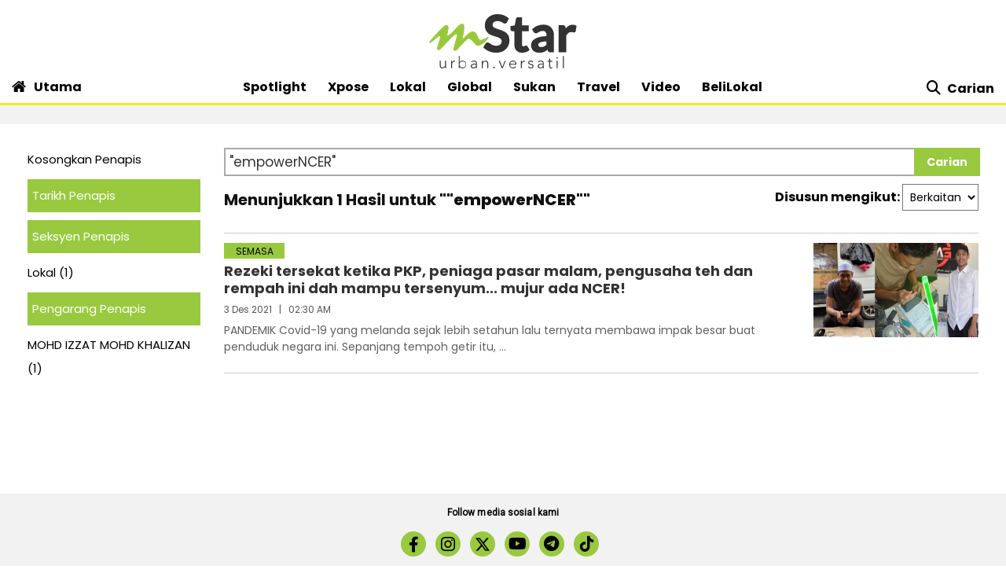

--- FILE ---
content_type: text/html; charset=UTF-8
request_url: https://www.mstar.com.my/carian?query=%22empowerNCER%22
body_size: 14876
content:
<!--base.blade.php-->
<!DOCTYPE html>
<html xmlns="http://www.w3.org/1999/xhtml" lang="en">
    <head id="Head">
        <!-- Metatags -->
        <!-- index.blade.php -->
<script type="application/ld+json">{
"@context": "http://schema.org",
"@type": "WebPage",
"headline": "Carian | mStar",
"articleSection": "Carian",
"creator": "MSTAR",
"thumbnailUrl": "https://clips.mstar.com.my/themes/img/mStar_logo_ogimage.png",
"dateCreated": "2026-01-25T23:27:44Z ",
"url": "https://www.mstar.com.my/carian?query=%22empowerNCER%22",
"keywords":["\/carian"]
}</script>
<meta name="SAS" content='{"area": "mstar.Carian", "pagetype": "IndexPage"}' />
<meta name="cXenseParse:pageclass" content="frontpage"/>
<meta property="og:title" content="Carian | mStar" name="title" />
<meta name="twitter:title" content="Carian | mStar" />
<meta property="twitter:image" name="image" content="https://clips.mstar.com.my/themes/img/mStar_logo_ogimage.png" />
<link rel="canonical" href="https://www.mstar.com.my/carian?query=%22empowerNCER%22" />
<meta property="og:url" name="url" content="https://www.mstar.com.my/carian?query=%22empowerNCER%22" />
<meta property="og:type" content="article" />
<meta property="og:image" name="image" content="https://clips.mstar.com.my/themes/img/mStar_logo_ogimage.png" />
<meta name="parsely-metadata" content="{&quot;guid&quot;: &quot;363&quot;" />
<meta name="page_type" content="Search"/>
<meta name="page_search_query" content="query=%22empowerNCER%22"/>
        <!-- End Metatags -->

<!-- Common -->
<title>Carian | mStar</title>
<meta name="csrf-token" content="">
<!-- End Common -->

<!-- CMS Header scripts -->
<!-- Start NP7 mStar Header Script -->
<meta http-equiv="Content-Type" content="text/html; charset=ISO-8859-1" />
<meta name="viewport" content="width=device-width">
<meta name="twitter:card" content="summary_large_image" />
<meta name="twitter:site" content="@mstaronline">
<meta property="fb:app_id" content="214750085387171" />
<meta property="fb:pages" content="640313212654127" />
<meta name="theme-color" content="#98C93C"/>
<meta name="apple-mobile-web-app-title" content="mStar">
<meta name="apple-mobile-web-app-capable" content="yes">
<meta name="apple-mobile-web-app-status-bar-style" content="black">
<link rel="manifest" href="/manifest.min.json" />
<link rel="icon" type="image/png" href="https://clips.mstar.com.my/themes/img/favicon32x32.png">
<link rel="shortcut icon" href="https://clips.mstar.com.my/themes/img/favicon32x32.png" type="image/x-icon" />
<link rel="apple-touch-icon" href="https://clips.mstar.com.my/themes/img/PWA/iOS/touch-icon-iphone.png">
<link rel="apple-touch-icon" sizes="152x152" href="https://clips.mstar.com.my/themes/img/PWA/iOS/touch-icon-ipad.png">
<link rel="apple-touch-icon" sizes="167x167" href="https://clips.mstar.com.my/themes/img/PWA/iOS/touch-icon-iphone-retina.png">
<link rel="apple-touch-icon" sizes="180x180" href="https://clips.mstar.com.my/themes/img/PWA/iOS/touch-icon-ipad-retina.png">
<link rel="apple-touch-startup-image" media="(device-width: 375px) and (device-height: 812px) and (-webkit-device-pixel-ratio: 3)" href="https://clips.mstar.com.my/themes/img/PWA/iOS/portrait/1125x2436.png">
<link rel="apple-touch-startup-image" media="(device-width: 375px) and (device-height: 667px) and (-webkit-device-pixel-ratio: 2)" href="https://clips.mstar.com.my/themes/img/PWA/iOS/portrait/750x1334.png">
<link rel="apple-touch-startup-image" media="(device-width: 414px) and (device-height: 736px) and (-webkit-device-pixel-ratio: 3)" href="https://clips.mstar.com.my/themes/img/PWA/iOS/portrait/1242x2208.png">
<link rel="apple-touch-startup-image" media="(device-width: 320px) and (device-height: 568px) and (-webkit-device-pixel-ratio: 2)" href="https://clips.mstar.com.my/themes/img/PWA/iOS/portrait/640x1136.png">
<link rel="apple-touch-startup-image" media="(device-width: 768px) and (device-height: 1024px) and (-webkit-device-pixel-ratio: 2)" href="https://clips.mstar.com.my/themes/img/PWA/iOS/portrait/1536x2048.png">
<link rel="apple-touch-startup-image" media="(device-width: 834px) and (device-height: 1112px) and (-webkit-device-pixel-ratio: 2)" href="https://clips.mstar.com.my/themes/img/PWA/iOS/portrait/1668x2224.png">
<link rel="apple-touch-startup-image" media="(device-width: 1024px) and (device-height: 1366px) and (-webkit-device-pixel-ratio: 2)" href="https://clips.mstar.com.my/themes/img/PWA/iOS/portrait/2048x2732.png">
<link rel="apple-touch-startup-image" media="(device-width: 375px) and (device-height: 812px) and (-webkit-device-pixel-ratio: 3) and (orientation: landscape)" href="https://clips.mstar.com.my/themes/img/PWA/iOS/landscape/2436x1125.png">
<link rel="apple-touch-startup-image" media="(device-width: 375px) and (device-height: 667px) and (-webkit-device-pixel-ratio: 2) and (orientation: landscape)" href="https://clips.mstar.com.my/themes/img/PWA/iOS/landscape/1334x750.png">
<link rel="apple-touch-startup-image" media="(device-width: 414px) and (device-height: 736px) and (-webkit-device-pixel-ratio: 3) and (orientation: landscape)" href="https://clips.mstar.com.my/themes/img/PWA/iOS/landscape/2208x1242.png">
<link rel="apple-touch-startup-image" media="(device-width: 320px) and (device-height: 568px) and (-webkit-device-pixel-ratio: 2) and (orientation: landscape)" href="https://clips.mstar.com.my/themes/img/PWA/iOS/landscape/1136x640.png">
<link rel="apple-touch-startup-image" media="(device-width: 768px) and (device-height: 1024px) and (-webkit-device-pixel-ratio: 2) and (orientation: landscape)" href="https://clips.mstar.com.my/themes/img/PWA/iOS/landscape/2048x1536.png">
<link rel="apple-touch-startup-image" media="(device-width: 834px) and (device-height: 1112px) and (-webkit-device-pixel-ratio: 2) and (orientation: landscape)" href="https://clips.mstar.com.my/themes/img/PWA/iOS/landscape/2224x1668.png">
<link rel="apple-touch-startup-image" media="(device-width: 1024px) and (device-height: 1366px) and (-webkit-device-pixel-ratio: 2) and (orientation: landscape)" href="https://clips.mstar.com.my/themes/img/PWA/iOS/landscape/2732x2048.png">
<link rel="stylesheet" href="https://fonts.googleapis.com/css?family=Poppins:400,400i,600,600i,700,700i,800,800i|Roboto:400,400i" >
<!--<link rel="preload" href="https://fonts.googleapis.com/css?family=Poppins:400,400i,600,600i,700,700i,800,800i|Roboto:400,400i&display=swap" as="style" onload="this.onload=null;this.rel='stylesheet'">-->
<noscript><link rel="stylesheet" href="https://fonts.googleapis.com/css?family=Poppins:400,400i,600,600i,700,700i,800,800i|Roboto:400,400i&display=swap"></noscript>
<link rel="stylesheet" type="text/css" href="https://clips.mstar.com.my/themes/css/bootstrap.min.css" />
<!--<link rel="preload" href="https://clips.mstar.com.my/themes/css/bootstrap.min.css" as="style" onload="this.onload=null;this.rel='stylesheet'">
<noscript><link rel="stylesheet" href="https://clips.mstar.com.my/themes/css/bootstrap.min.css"></noscript>-->
<!--<link rel="stylesheet" type="text/css" href="https://clips.mstar.com.my/themes/css/story.min.css" />-->
<link rel="stylesheet" type="text/css" href="https://clips.mstar.com.my/themes/css/mstar2022.min.css" />
<!--<link rel="stylesheet" type="text/css" href="https://clips.mstar.com.my/themes/css/jquery.resizeandcrop.css" />-->
<link rel="stylesheet" type="text/css" href="https://clips.mstar.com.my/themes/css/queries.min.css" media="only screen and (max-width: 991px)" />
<link rel="stylesheet" type="text/css" href="https://clips.mstar.com.my/themes/css/sas.min.css" />
<link rel="stylesheet" type="text/css" href="https://clips.mstar.com.my/themes/css/mStar20thAnniversary.min.css" />
<link rel="stylesheet" type="text/css" href="https://fonts.googleapis.com/css?family=Lato:400,400i&display=swap" />
<script type="text/javascript" src="https://code.jquery.com/jquery-3.7.0.min.js"></script>
<!--<script src="https://clips.mstar.com.my/themes/js/jquery.resizeandcrop.js"></script>-->
<!--<script src="https://clips.mstar.com.my/themes/js/sanitizePageTitlemStar.min.js"></script>-->
<script defer type="text/javascript" src="https://clips.mstar.com.my/themes/js/slick.min.js"></script>
<!--START: OpenWrap async load type to load pwt.js before gpt.js, re-implemented on 19th Jan 2026-->
<script type="text/javascript">
var PWT={}; //Initialize Namespace
var googletag = googletag || {};
googletag.cmd = googletag.cmd || [];
var gptRan = false;
PWT.jsLoaded = function(){ //PubMatic pwt.js on load callback is used to load GPT
    loadGPT();
};
var loadGPT = function() {
    // Check the gptRan flag
    if (!gptRan) {
      gptRan = true;
      var gads = document.createElement('script');
      var useSSL = 'https:' == document.location.protocol;
      gads.src = (useSSL ? 'https:' : 'http:') + '//www.googletagservices.com/tag/js/gpt.js';
      var node = document.getElementsByTagName('script')[0];
      node.parentNode.insertBefore(gads, node);
    }
};
// Failsafe to call gpt. 500 ms timeout can be updated as per publisher preference.
setTimeout(loadGPT, 500);
(function() {
    var purl = window.location.href;
    var url = '//ads.pubmatic.com/AdServer/js/pwt/161329/10886';
    var profileVersionId = '';
    if(purl.indexOf('pwtv=')>0){
        var regexp = /pwtv=(.*?)(&|$)/g;
        var matches = regexp.exec(purl);
        if(matches.length >= 2 && matches[1].length > 0){
            profileVersionId = '/'+matches[1];
        }
    }
    var wtads = document.createElement('script');
    wtads.async = true;
    wtads.type = 'text/javascript';
    wtads.src = url+profileVersionId+'/pwt.js';
    var node = document.getElementsByTagName('script')[0];
    node.parentNode.insertBefore(wtads, node);
})();
</script>
<div class="sassize"></div>
<script>var viewid=Math.round(1e11*Math.random());function sasiajserver(e,t){try{var a=JSON.parse(jQuery("meta[name=SAS]").attr("content")),r=Math.round(1e11*Math.random());return"https://content.thestar.com.my/smg/jserver/viewid="+viewid+"/random="+r+"/network=SMG/site=mstar/area="+a.area+"/pagetype="+a.pagetype+"/platform="+sascalcsize()+"/size="+e+"/position="+t;}catch(e){console.log(e);}}function sascalcsize(){try{return window.getComputedStyle(document.querySelector(".sassize")).getPropertyValue("--breakpoint");}catch(e){console.log(e);}}</script>
<!--Re-Commented out on 19th Jan 2026 to use OpenWrap way of async load pwt.js first then gpt.js
<script async='async' src='https://www.googletagservices.com/tag/js/gpt.js'></script>
<script>var googletag = googletag || {}; googletag.cmd = googletag.cmd || [];</script>
-->
<script>
(function (v, o, d, u, s, a, m) { v['VodusObject'] = s; v[s] = v[s] || function () { (v[s].q = v[s].q || []).push(arguments) }, v[s].l = 1 * new Date();
v['vodus']['partner_code'] = '';
v['vodus']['interval'] = '360';
v['vodus']['delay'] = '0';
v['vodus']['ctc-timer'] = '1';
v['vodus']['ctc-interval'] = '60';
v['vodus']['cc-scroll-trigger']="0"
v['vodus']['language'] = 'ms';
v['vodus']['modalClosable'] = true;
v['vodus']['minSessionCount'] = '0';
v['vodus']['ccType'] = '2';
v['vodus']['cc-scroll-trigger']='0';
v['vodus']['catfish-position']='bottom-left';
v['vodus']['banner-mode']='1';
v['vodus']['interval-banner-mode']='0';
v['vodus']['dailyAllowance'] = '1';
v['vodus']['noDemo'] = '1';
v['vodus']['demographic-cc-type'] = '2';
v['vodus']['demographic-ctc-timer'] = '0';
v['vodus']['demographic-interval'] = '720';
v['vodus']['dmp-url'] = ""; 
v['vodus']['dmp-type'] = "";
v['vodus']['dmp-code'] = "";
v['vodus']['dmp-target'] = "";
a = o.createElement(d), m = o.getElementsByTagName(d)[0]; a.defer = 1; a.src = u; m.parentNode.insertBefore(a, m) })(window, document, 'script', 'https://api.vodus.com/cc/scripts/vodus.js?v=' + 1 * new Date(),'vodus');
vodus('init', 'yourFunctionToCall');
</script>
<script>
function yourFunctionToCall(){
//vodus.setPartnerData('Set Lotame ID here');
//vodus.setPixelData('Set your pixel data here');
vodus.getQuestion(
function (error, result) {
if (error) {return;}
});}
function showResult(message){alert(message);}
</script>
<!-- Start of Survicate (www.survicate.com) code
<script>
  (function (w) {
    var s = document.createElement('script');
    s.src = '//survey.survicate.com/workspaces/40636b6a623c41a574580c19efa630b6/web_surveys.js';
    s.async = true;
    var e = document.getElementsByTagName('script')[0];
    e.parentNode.insertBefore(s, e);
  })(window);
</script> -->
<!-- End of Survicate code -->
<!--MASTHEAD DECO -->
<style>@media (max-width:991px){.decoBG{background:none!important}.decoBG-dark{background:none!important}}
.suria-float{display:none !important;}
</style>
<!--AnyMind header bidding 17 Jul 2024-->
<!-- Comment out AnyMind script to revert back using Openwrap Pubmatic 19th Jan 2026 -->
<!--<script type="application/javascript" src="//anymind360.com/js/9565/ats.js"></script>-->
<script>
$(document).ready(function(){
var currentDateTime = new Date();
var startDeco = new Date("December 18, 2025 00:00:00");
var endDeco = new Date("December 31, 2025 23:59:59");
if (currentDateTime.getTime() > startDeco.getTime() && currentDateTime.getTime() < endDeco.getTime()) {
if (jQuery('.decoBG').length != 0){jQuery('.decoBG').css({ 'background-image':'url("https://clips.mstar.com.my/themes/img/Masthead/2025/mstar_christmas.png")', 'background-repeat':'no-repeat', 'background-position':'center 0px'} );}
if (jQuery('.decoBG-dark').length != 0){jQuery('.decoBG-dark').css({'background-image':'url("https://clips.mstar.com.my/themes/img/Masthead/2025/mstar_christmas.png")', 'background-repeat':'no-repeat', 'background-position':'center 0px'});}
}});
</script>
<!-- Google Tag Manager -->
<script>(function(w,d,s,l,i){w[l]=w[l]||[];w[l].push({"gtm.start":
new Date().getTime(),event:"gtm.js"});var f=d.getElementsByTagName(s)[0],
j=d.createElement(s),dl=l!="dataLayer"?"&l="+l:"";j.async=true;j.src=
"https://www.googletagmanager.com/gtm.js?id="+i+dl;f.parentNode.insertBefore(j,f);
})(window,document,"script","dataLayer","GTM-NZWK8M");</script>
<!-- End Google Tag Manager -->

<!-- CDP Web Insight script -->
<script type = "text/javascript">
   var _portalId = "564891087";
   var _propId = "565037172";
   var _ATM_TRACKING_ASSOCIATE_UTM = 0;
   var _CDP_GA_ACCOUNT_TRACKING_ID = "UA-828580-1"; // Your GA4 Account ID
   var _cdp365Analytics = {
      default_event: 0,
      first_party_domain: ".mstar.com.my",
      dims: {
         users: {
            origin_source: "mStar"
         }
      }
   };

(function() {
    var w = window;
    if (w.web_event) return;
    var a = window.web_event = function() {
        a.queue.push(arguments);
    }
    a.propId = _propId;
    a.track = a;
    a.queue = [];
    var e = document.createElement("script");
    e.type = "text/javascript", e.async = !0, e.src = "//st-a.cdp.asia/insight.js";
    var t = document.getElementsByTagName("script")[0];
    t.parentNode.insertBefore(e, t)
})(); </script>
<!-- End of CDP Web Insight script -->

<!-- Chartbeat script -->
<script>
  var chbtauthors = jQuery('meta[name=chartbeat_author]').attr("content");
  var chbtcontentcategory = jQuery('meta[name=content_category]').attr("content");
  var chbtpagecategory = jQuery('meta[name=page_category]').attr("content");
  var chbtpagetype = jQuery('meta[name=page_type]').attr("content");
  var chbaltcats;
  var chbtsections = '';
  if (typeof chbtpagetype !== "undefined") {
    if (chbtpagetype === "Article" || chbtpagetype === "Category" || chbtpagetype === "Subcategory") {
      if (typeof chbtauthors === "undefined") {
          chbtauthors = '';
      }

      if (chbtpagetype === "Category" || chbtpagetype === "Subcategory") {
        if (typeof chbtpagecategory !== "undefined") {
          if (chbtpagecategory === 'NA') {
            //chbtpagecategory = '';
            chbtsections = '';
          }
          chbtpagecategory = chbtpagecategory.replace(/Bintang-global/gi, "Bintang Global");
          chbtpagecategory = chbtpagecategory.replace(/Addin/gi, "Ad-din");
          chbtpagecategory = chbtpagecategory.replace(/Isuke/gi, "I-suke");
          chbtpagecategory = chbtpagecategory.replace(/Personaliti-sukan/gi, "Personaliti Sukan");
          chbtpagecategory = chbtpagecategory.replace(/Esport/gi, "eSport");
          chbtpagecategory = chbtpagecategory.replace(/Game-over/gi, "Game Over");
          chbtpagecategory = chbtpagecategory.replace(/Kenot-brain/gi, "Kenot Brain");
          chbtpagecategory = chbtpagecategory.replace(/Perut-lapar/gi, "Perut Lapar");
          chbtpagecategory = chbtpagecategory.replace(/What-the/gi, "What The!");
          chbtpagecategory = chbtpagecategory.replace("/", ",");
          chbtsections = chbtpagecategory;
        } else {
          //chbtpagecategory = '';
          chbtsections = '';
        }
      } else if (chbtpagetype === "Article") {
        if (typeof chbtcontentcategory !== "undefined") {
            chbtcontentcategory = chbtcontentcategory.replace(/Bintang-global/gi, "Bintang Global");
            chbtcontentcategory = chbtcontentcategory.replace(/Addin/gi, "Ad-din");
            chbtcontentcategory = chbtcontentcategory.replace(/Isuke/gi, "I-suke");
            chbtcontentcategory = chbtcontentcategory.replace(/Esport/gi, "eSport");
            chbtcontentcategory = chbtcontentcategory.replace(/Personaliti-sukan/gi, "Personaliti Sukan");
            chbtcontentcategory = chbtcontentcategory.replace(/Game-over/gi, "Game Over");
            chbtcontentcategory = chbtcontentcategory.replace(/Kenot-brain/gi, "Kenot Brain");
            chbtcontentcategory = chbtcontentcategory.replace(/Perut-lapar/gi, "Perut Lapar");
            chbtcontentcategory = chbtcontentcategory.replace(/What-the/gi, "What The!");
            chbtcontentcategory = chbtcontentcategory.replace("/", ",");
            chbtsections = chbtcontentcategory;
        } else {
            //chbtcontentcategory = '';
            chbtsections = '';
        }
      } else {
        chbtauthors = '';
        chbtsections = '';
      }
    } else {
      chbtauthors = '';
      chbtsections = '';
    }
  } else {
      chbtauthors = '';
      chbtsections = '';
  }

  (function() {
    /** CONFIGURATION START **/
    var _sf_async_config = window._sf_async_config = (window._sf_async_config || {});
    _sf_async_config.uid = 66903;
    _sf_async_config.domain = 'mstar.com.my';
    _sf_async_config.useCanonical = true;
    _sf_async_config.useCanonicalDomain = true;
    _sf_async_config.flickerControl = false;
    _sf_async_config.sections = chbtsections;
    _sf_async_config.authors = chbtauthors;
    _sf_async_config.articleBlockSelector = 'div.ep-wrap,div.wrap-PE,div.fs-wrap,li.no-gutters,div.jelajah-block,div.lagi-artikel';
    /** CONFIGURATION END **/
    function loadChartbeat() {
        var e = document.createElement('script');
        var n = document.getElementsByTagName('script')[0];
        e.type = 'text/javascript';
        e.async = true;
        e.src = '//static.chartbeat.com/js/chartbeat.js';
        n.parentNode.insertBefore(e, n);
    }
    loadChartbeat();
  })();
</script>
<script async src="//static.chartbeat.com/js/chartbeat_mab.js"></script>
<!-- End of Chartbeat script -->
<!-- End Header Script -->
<!-- End CMS Header scripts -->
<!-- Page Header scripts -->
<script src='https://clips.mstar.com.my/themes/js/gpt/carian.js'></script>
<link rel="stylesheet" type="text/css" href="https://clips.mstar.com.my/themes/css/gsc.min.css" />
<style>
@media (max-width: 780px) {.filterbar {display: block !important; float: none !important; margin-left: 0px !important;}}
</style>
<!-- End Page Header scripts -->

<script>
    window.Laravel = {"csrfToken":null}</script> 



<style type="text/css" data-fbcssmodules="css:fb.css.basecss:fb.css.dialog css:fb.css.iframewidget css:fb.css.customer_chat_plugin_iframe">
.fb_hidden{position:absolute;top:-10000px;z-index:10001}.fb_reposition{overflow:hidden;position:relative}.fb_invisible{display:none}.fb_reset{background:none;border:0;border-spacing:0;color:#000;cursor:auto;direction:ltr;font-family:"lucida grande", tahoma, verdana, arial, sans-serif;font-size:11px;font-style:normal;font-variant:normal;font-weight:normal;letter-spacing:normal;line-height:1;margin:0;overflow:visible;padding:0;text-align:left;text-decoration:none;text-indent:0;text-shadow:none;text-transform:none;visibility:visible;white-space:normal;word-spacing:normal}.fb_reset>div{overflow:hidden}@keyframes  fb_transform{from{opacity:0;transform:scale(.95)}to{opacity:1;transform:scale(1)}}.fb_animate{animation:fb_transform .3s forwards}
.fb_dialog{background:rgba(82, 82, 82, .7);position:absolute;top:-10000px;z-index:10001}.fb_dialog_advanced{border-radius:8px;padding:10px}.fb_dialog_content{background:#fff;color:#373737}.fb_dialog_close_icon{background:url(https://static.xx.fbcdn.net/rsrc.php/v3/yq/r/IE9JII6Z1Ys.png) no-repeat scroll 0 0 transparent;cursor:pointer;display:block;height:15px;position:absolute;right:18px;top:17px;width:15px}.fb_dialog_mobile .fb_dialog_close_icon{left:5px;right:auto;top:5px}.fb_dialog_padding{background-color:transparent;position:absolute;width:1px;z-index:-1}.fb_dialog_close_icon:hover{background:url(https://static.xx.fbcdn.net/rsrc.php/v3/yq/r/IE9JII6Z1Ys.png) no-repeat scroll 0 -15px transparent}.fb_dialog_close_icon:active{background:url(https://static.xx.fbcdn.net/rsrc.php/v3/yq/r/IE9JII6Z1Ys.png) no-repeat scroll 0 -30px transparent}.fb_dialog_iframe{line-height:0}.fb_dialog_content .dialog_title{background:#6d84b4;border:1px solid #365899;color:#fff;font-size:14px;font-weight:bold;margin:0}.fb_dialog_content .dialog_title>span{background:url(https://static.xx.fbcdn.net/rsrc.php/v3/yd/r/Cou7n-nqK52.gif) no-repeat 5px 50%;float:left;padding:5px 0 7px 26px}body.fb_hidden{height:100%;left:0;margin:0;overflow:visible;position:absolute;top:-10000px;transform:none;width:100%}.fb_dialog.fb_dialog_mobile.loading{background:url(https://static.xx.fbcdn.net/rsrc.php/v3/ya/r/3rhSv5V8j3o.gif) white no-repeat 50% 50%;min-height:100%;min-width:100%;overflow:hidden;position:absolute;top:0;z-index:10001}.fb_dialog.fb_dialog_mobile.loading.centered{background:none;height:auto;min-height:initial;min-width:initial;width:auto}.fb_dialog.fb_dialog_mobile.loading.centered #fb_dialog_loader_spinner{width:100%}.fb_dialog.fb_dialog_mobile.loading.centered .fb_dialog_content{background:none}.loading.centered #fb_dialog_loader_close{clear:both;color:#fff;display:block;font-size:18px;padding-top:20px}#fb-root #fb_dialog_ipad_overlay{background:rgba(0, 0, 0, .4);bottom:0;left:0;min-height:100%;position:absolute;right:0;top:0;width:100%;z-index:10000}#fb-root #fb_dialog_ipad_overlay.hidden{display:none}.fb_dialog.fb_dialog_mobile.loading iframe{visibility:hidden}.fb_dialog_mobile .fb_dialog_iframe{position:sticky;top:0}.fb_dialog_content .dialog_header{background:linear-gradient(from(#738aba), to(#2c4987));border-bottom:1px solid;border-color:#043b87;box-shadow:white 0 1px 1px -1px inset;color:#fff;font:bold 14px Helvetica, sans-serif;text-overflow:ellipsis;text-shadow:rgba(0, 30, 84, .296875) 0 -1px 0;vertical-align:middle;white-space:nowrap}.fb_dialog_content .dialog_header table{height:43px;width:100%}.fb_dialog_content .dialog_header td.header_left{font-size:12px;padding-left:5px;vertical-align:middle;width:60px}.fb_dialog_content .dialog_header td.header_right{font-size:12px;padding-right:5px;vertical-align:middle;width:60px}.fb_dialog_content .touchable_button{background:linear-gradient(from(#4267B2), to(#2a4887));background-clip:padding-box;border:1px solid #29487d;border-radius:3px;display:inline-block;line-height:18px;margin-top:3px;max-width:85px;padding:4px 12px;position:relative}.fb_dialog_content .dialog_header .touchable_button input{background:none;border:none;color:#fff;font:bold 12px Helvetica, sans-serif;margin:2px -12px;padding:2px 6px 3px 6px;text-shadow:rgba(0, 30, 84, .296875) 0 -1px 0}.fb_dialog_content .dialog_header .header_center{color:#fff;font-size:16px;font-weight:bold;line-height:18px;text-align:center;vertical-align:middle}.fb_dialog_content .dialog_content{background:url(https://static.xx.fbcdn.net/rsrc.php/v3/y9/r/jKEcVPZFk-2.gif) no-repeat 50% 50%;border:1px solid #4a4a4a;border-bottom:0;border-top:0;height:150px}.fb_dialog_content .dialog_footer{background:#f5f6f7;border:1px solid #4a4a4a;border-top-color:#ccc;height:40px}#fb_dialog_loader_close{float:left}.fb_dialog.fb_dialog_mobile .fb_dialog_close_button{text-shadow:rgba(0, 30, 84, .296875) 0 -1px 0}.fb_dialog.fb_dialog_mobile .fb_dialog_close_icon{visibility:hidden}#fb_dialog_loader_spinner{animation:rotateSpinner 1.2s linear infinite;background-color:transparent;background-image:url(https://static.xx.fbcdn.net/rsrc.php/v3/yD/r/t-wz8gw1xG1.png);background-position:50% 50%;background-repeat:no-repeat;height:24px;width:24px}@keyframes  rotateSpinner{0%{transform:rotate(0deg)}100%{transform:rotate(360deg)}}
.fb_iframe_widget{display:inline-block;position:relative}.fb_iframe_widget span{display:inline-block;position:relative;text-align:justify}.fb_iframe_widget iframe{position:absolute}.fb_iframe_widget_fluid_desktop,.fb_iframe_widget_fluid_desktop span,.fb_iframe_widget_fluid_desktop iframe{max-width:100%}.fb_iframe_widget_fluid_desktop iframe{min-width:220px;position:relative}.fb_iframe_widget_lift{z-index:1}.fb_iframe_widget_fluid{display:inline}.fb_iframe_widget_fluid span{width:100%}
.fb_mpn_mobile_landing_page_slide_in{animation-duration:200ms;animation-name:fb_mpn_landing_page_slide_in;transition-timing-function:ease-in}.fb_mpn_mobile_landing_page_slide_out{animation-duration:200ms;animation-name:fb_mpn_landing_page_slide_out;transition-timing-function:ease-in}.fb_mpn_mobile_bounce_in{animation-duration:300ms;animation-name:fb_mpn_bounce_in;transition-timing-function:ease-in}.fb_mpn_mobile_bounce_out{animation-duration:300ms;animation-name:fb_mpn_bounce_out;transition-timing-function:ease-in}.fb_customer_chat_bounce_in_v2{animation-duration:300ms;animation-name:fb_bounce_in_v2;transition-timing-function:ease-in}.fb_customer_chat_bounce_in_from_left{animation-duration:300ms;animation-name:fb_bounce_in_from_left;transition-timing-function:ease-in}.fb_customer_chat_bounce_out_v2{animation-duration:300ms;animation-name:fb_bounce_out_v2;transition-timing-function:ease-in}.fb_customer_chat_bounce_out_from_left{animation-duration:300ms;animation-name:fb_bounce_out_from_left;transition-timing-function:ease-in}.fb_customer_chat_bounce_in_v2_mobile_chat_started{animation-duration:300ms;animation-name:fb_bounce_in_v2_mobile_chat_started;transition-timing-function:ease-in}.fb_customer_chat_bounce_out_v2_mobile_chat_started{animation-duration:300ms;animation-name:fb_bounce_out_v2_mobile_chat_started;transition-timing-function:ease-in}.fb_customer_chat_bubble_pop_in{animation-duration:250ms;animation-name:fb_customer_chat_bubble_bounce_in_animation}.fb_customer_chat_bubble_animated_no_badge{box-shadow:0 3px 12px rgba(0, 0, 0, .15);transition:box-shadow 150ms linear}.fb_customer_chat_bubble_animated_no_badge:hover{box-shadow:0 5px 24px rgba(0, 0, 0, .3)}.fb_customer_chat_bubble_animated_with_badge{box-shadow:-5px 4px 14px rgba(0, 0, 0, .15);transition:box-shadow 150ms linear}.fb_customer_chat_bubble_animated_with_badge:hover{box-shadow:-5px 8px 24px rgba(0, 0, 0, .2)}.fb_invisible_flow{display:inherit;height:0;overflow-x:hidden;width:0}.fb_mobile_overlay_active{background-color:#fff;height:100%;overflow:hidden;position:fixed;visibility:hidden;width:100%}.fb_new_ui_mobile_overlay_active{overflow:hidden}@keyframes  fb_mpn_landing_page_slide_in{0%{border-radius:50%;margin:0 24px;width:60px}40%{border-radius:18px}100%{margin:0 12px;width:100% - 24px}}@keyframes  fb_mpn_landing_page_slide_out{0%{margin:0 12px;transform:scale(1);width:100% - 24px}60%{border-radius:18px}100%{border-radius:50%;margin:0 24px;transform:scale(1.2);width:60px}}@keyframes  fb_mpn_bounce_in{0%{opacity:.5;top:100%}100%{opacity:1;top:0}}@keyframes  fb_mpn_bounce_out{0%{opacity:1;top:0}100%{opacity:.5;top:100%}}@keyframes  fb_bounce_in_v2{0%{opacity:0;transform:scale(0, 0);transform-origin:bottom right}50%{transform:scale(1.03, 1.03);transform-origin:bottom right}100%{opacity:1;transform:scale(1, 1);transform-origin:bottom right}}@keyframes  fb_bounce_in_from_left{0%{opacity:0;transform:scale(0, 0);transform-origin:bottom left}50%{transform:scale(1.03, 1.03);transform-origin:bottom left}100%{opacity:1;transform:scale(1, 1);transform-origin:bottom left}}@keyframes  fb_bounce_in_v2_mobile_chat_started{0%{opacity:0;top:20px}100%{opacity:1;top:0}}@keyframes  fb_bounce_out_v2{0%{opacity:1;transform:scale(1, 1);transform-origin:bottom right}100%{opacity:0;transform:scale(0, 0);transform-origin:bottom right}}@keyframes  fb_bounce_out_from_left{0%{opacity:1;transform:scale(1, 1);transform-origin:bottom left}100%{opacity:0;transform:scale(0, 0);transform-origin:bottom left}}@keyframes  fb_bounce_out_v2_mobile_chat_started{0%{opacity:1;top:0}100%{opacity:0;top:20px}}@keyframes  fb_customer_chat_bubble_bounce_in_animation{0%{bottom:6pt;opacity:0;transform:scale(0, 0);transform-origin:center}70%{bottom:18pt;opacity:1;transform:scale(1.2, 1.2)}100%{transform:scale(1, 1)}}
</style>
    </head>
    <body>
      <!-- Google Tag Manager (noscript) -->
<noscript><iframe src="https://www.googletagmanager.com/ns.html?id=GTM-NZWK8M"
height="0" width="0" style="display:none;visibility:hidden"></iframe></noscript>
<!-- End Google Tag Manager (noscript) -->

        <div class="suria-float">
          <button class="close-button"><i class="fa fa-times" aria-hidden="true"></i></button>
          <a href="https://dengar.suria.my/" target="_blank" data-list-type="Suria Widget" data-content-type="Outbound Referral" data-content-tite="Dengarkan Suria" data-content-id="https://dengar.suria.my"><img class="img-LA lazyload" src="https://clips.mstar.com.my/themes/img/1.jpg" data-src="https://clips.mstar.com.my/themes/img/SURIA-PLAYER-ICON.png" alt="suria"></a>
        </div>
        <script>
          function SetCookieForAlertBox(CookieName, CookieValue, hours) {
            if (hours) {
                var date = new Date();
                date.setTime(date.getTime() + (hours * 60 * 60 * 1000));
                var expires = "; expires=" + date.toGMTString();
            } else {
                var expires = "";
            }
            var baseDomain ="; domain=.mstar.com.my";
            // document.cookie = CookieName + "=" + CookieValue + expires + ";path=/"; //Uncomment this line for localhost testing only
            document.cookie = CookieName + "=" + CookieValue + expires + baseDomain +";path=/"; //This line is for uat/prod only
        }
        function GetCookieForAlertBox(CookieName) {
          var theCookieName = CookieName + "=";
          var ca = document.cookie.split(';');
          for (var i = 0; i < ca.length; i++) {
              var c = ca[i];
              while (c.charAt(0) == ' ') c = c.substring(1);
              if (c.indexOf(theCookieName) == 0) return c.substring(theCookieName.length, c.length);
          }
          return "";
        }
        var GotCookieDataAlertBox = GetCookieForAlertBox("hideSuriaIcon");
        if (GotCookieDataAlertBox == "YES") {
          $('.suria-float').css('display','none');
        }else{
          $('.suria-float').css('display','block');
        }
        $('.close-button').on('click', function () {
          $('.suria-float').css("display", "none");
           SetCookieForAlertBox('hideSuriaIcon', 'YES', 24);
        });
        </script>
        <a name="top"></a>
        <div id="thestar-global-bar"></div>

        <!-- Content -->
<!-- header-menu -->
<div class="container-fluid header">
    <div class="row justify-content-md-center d-none d-lg-block text-center pt-3 mb-1 decoBG"><a href="/"><svg class="branding" width="190" height="73" role="img" aria-label="mStar - Urban.Versatil"><image xlink:href="https://clips.mstar.com.my/themes/img/mstar-logo.svg" src="https://clips.mstar.com.my/themes/img/logo.png" width="190" height="73" border="0"></image></svg></a></div>
    <nav id="navbar-main" data-spy="affix" data-offset-top="150" class="d-none d-lg-block"><div class="container poppins">
        <div class="row mt-1 mb-2 boldFont">
            <div class="col-2 col-lg-2 col-md-2 align-self-center">
                <a data-list-type="Header" data-content-type="Navigation" data-content-title="Utama" class="home-click" href="/"><i class="iconthis icon-home"></i>Utama</a>
            </div>
            <div class="col-8 col-lg-8 col-md-8 align-self-center text-center main-nav">
                <ul class="navi">
                    <li><a data-list-type="Header" data-content-type="Navigation" data-content-title="Spotlight" href="/spotlight">Spotlight</a></li>
                    <li><a data-list-type="Header" data-content-type="Navigation" data-content-title="Xpose" href="/xpose">Xpose</a></li>
                    <li><a data-list-type="Header" data-content-type="Navigation" data-content-title="Lokal" href="/lokal">Lokal</a></li>
                    <li><a data-list-type="Header" data-content-type="Navigation" data-content-title="Global" href="/global">Global</a></li>
                    <li><a data-list-type="Header" data-content-type="Navigation" data-content-title="Sukan" href="/sukan">Sukan</a></li>
                    <li><a data-list-type="Header" data-content-type="Navigation" data-content-title="Travel" href="/travel">Travel</a></li>
                    <li><a data-list-type="Header" data-content-type="Navigation" data-content-title="Video" href="/video">Video</a></li>
                    <li><a data-list-type="Header" data-content-type="Outbound Referral" data-content-title="BeliLokal" href="https://belilokal.thestar.com.my" target="_blank">BeliLokal</a></li>
                </ul>
            </div>
            <div class="col-2 col-lg-2 col-md-2 mt-1 text-right">
                <label for="queryly_toggle">
                    <a data-list-type="Header" data-content-type="Navigation" data-content-title="Carian"><i class="fa fa-search"></i>Carian</a>
                </label>
            </div>
        </div>
            </div></nav>
    <nav id="navi-res" data-spy="affix" data-offset-top="200" class="d-block d-lg-none"><div class="container">
        <div class="row py-2">
            <div class="hos-content ss-menu-mobile">
                <div class="col-6 col-lg-6 col-md-6 branding left">
                    <a href="/" data-list-type="Header" data-content-type="Navigation" data-content-title="Utama"><svg class="branding" width="120" height="46" role="img" aria-label="mStar - Urban.Versatil"><image xlink:href="https://clips.mstar.com.my/themes/img/mstar-logo-res.svg" src="https://clips.mstar.com.my/themes/img/logo-res.png" width="120" height="46" border="0"></image></svg></a>
                </div>
                <div class="col-6 col-lg-6 col-md-6 current-page right"><p class="fs">Urban. Versatil.</p></div>
            </div>
                        <div class="hos-content ss-more-mobile" style="display:none;">
                <div class="col-12 col-lg-12 col-md-12 left"><a href="/" data-list-type="Header" data-content-type="Navigation" data-content-title="Utama"><img class="m-logo" src="https://clips.mstar.com.my/themes/img/mIcon-small.svg" width="50"></a><p class="fxs poppins story-header lh30">Carian</p></div>
            </div>
                                </div>
    </nav>
</div>
<nav class="bottom-navi tablet-show">
    <ul>
        <li class="nav-bt">
            <a href="/" data-list-type="Header" data-content-type="Navigation" data-content-title="Utama"><i class="fa fa-home for-nav"></i>Utama</a>
        </li>
        <li class="nav-bt">
            <a href="#openModalA" class="modal-link menu toggle-menu" id="navBtMenu"><i class="fa fa-bars for-nav"></i>Menu</a>
            <div id="openModalA" class="modalDialog" style="display: none;">
                <div>
                    <a href="#close" title="Close" class="close toggle-menu">X</a>
                    <ul class="subMenu poppins fxs boldFont">
                        <li><a data-list-type="Header" data-content-type="Navigation" data-content-title="Spotlight" href="/spotlight">Spotlight</a></li>
                        <li><a data-list-type="Header" data-content-type="Navigation" data-content-title="Xpose" href="/xpose">Xpose</a></li>
                        <li><a data-list-type="Header" data-content-type="Navigation" data-content-title="Lokal" href="/lokal">Lokal</a></li>
                        <li><a data-list-type="Header" data-content-type="Navigation" data-content-title="Global" href="/global">Global</a></li>
                        <li><a data-list-type="Header" data-content-type="Navigation" data-content-title="Sukan" href="/sukan">Sukan</a></li>
                        <li><a data-list-type="Header" data-content-type="Navigation" data-content-title="Travel" href="/travel">Travel</a></li>
                        <li><a data-list-type="Header" data-content-type="Outbound Referral" data-content-title="BeliLokal" href="https://belilokal.thestar.com.my" target="_blank">BeliLokal</a></li>
                    </ul>
                </div>
            </div>
        </li>
        <li class="nav-bt">
            <a href="#openModalB" class="modal-link video toggle-video" id="navBtVid"><i class="fa fa-play-circle for-nav"></i>Video</a>
            <div id="openModalB" class="modalDialog" style="display: none;">
                <div>
                    <a href="#close" title="Close" class="close toggle-video">X</a>
                    <ul class="subMenu poppins fxs boldFont">
                        <li><a data-list-type="Header" data-content-type="Navigation" data-content-title="Semua" href="/video">Semua</a></li>
                        <li><a data-list-type="Header" data-content-type="Navigation" data-content-title="Hiburan" href="/video/hiburan">Hiburan</a></li>
                        <li><a data-list-type="Header" data-content-type="Navigation" data-content-title="Berita" href="/video/berita">Berita</a></li>
                        <li><a data-list-type="Header" data-content-type="Navigation" data-content-title="Variasi" href="/video/variasi">Variasi</a></li>
                        <li class="fw400 mt-3s">Program</li>
                        <li><a data-list-type="Header" data-content-type="Navigation" data-content-title="#Akustar" href="/video/akustar">#Akustar</a></li>
                        <li><a data-list-type="Header" data-content-type="Navigation" data-content-title="#Bizibody" href="/video/bizibody">#Bizibody</a></li>
                        <li><a data-list-type="Header" data-content-type="Navigation" data-content-title="Ceritera" href="/video/ceritera">Ceritera</a></li>
                        <li><a data-list-type="Header" data-content-type="Navigation" data-content-title="Game Over" href="/video/game-over">Game Over</a></li>
                        <li><a data-list-type="Header" data-content-type="Navigation" data-content-title="Kenot Brain" href="/video/kenot-brain">Kenot Brain</a></li>
                        <li><a data-list-type="Header" data-content-type="Navigation" data-content-title="KorsetXPipe" href="/video/korsetxpipe">KorsetXPipe</a></li>
                        <li><a data-list-type="Header" data-content-type="Navigation" data-content-title="Perut Lapar" href="/video/perut-lapar">Perut Lapar</a></li>
                        <li><a data-list-type="Header" data-content-type="Navigation" data-content-title="What The!" href="/video/what-the">What The!</a></li>
                    </ul>
                </div>
            </div>
        </li>
        <li class="nav-bt">
            <label for="queryly_toggle">
                <a><i class="fa fa-search for-nav"></i>Carian</a>
            </label>
        </li>
    </ul>
</nav>
<!-- END header-menu -->

<input type="hidden" name="hfldUrl1" id="hfldUrl1" value="HNQ8Auw31qgZZU47ZjHUhCsSQUnfHRR9TKnSzH6EkmuO+wjIU3jRpfeZhX1N4+VKYCLX9rttAW72eK97wbMIpw==" />

<div id="main-wrapper">
    <!-- ****************************** BOOTSTRAP WIDGETS ********************************* -->
	    <div class="container-fluid masthead">
    <div class="row">
                <div class="col-12 col-lg-12 ">
                                    <!-- Widget ID: 3548 -->
<div class="ads justify-content-center my-4 leaderboard-inline">
<script type="text/javascript" language="JavaScript"> 
if(sascalcsize() != "mobile"){
document.write("<div id='div-gpt-ad-Desktop_mStar_Carian_ATF_Megalead'>");
document.write("<scr");
document.write("ipt>");
document.write("googletag.cmd.push(function() { googletag.display('div-gpt-ad-Desktop_mStar_Carian_ATF_Megalead'); });");
document.write("</scr");
document.write("ipt>");
document.write("</div>");
}
</script>
</div>
<section class="leaderboard-res">
<div class="ads justify-content-center my-4">
<script type="text/javascript" language="JavaScript"> 
if(sascalcsize() == "mobile"){
document.write("<div id='div-gpt-ad-Mobile_mStar_Carian_ATF_MobileMegalead'>");
document.write("<scr");
document.write("ipt>");
document.write("googletag.cmd.push(function() { googletag.display('div-gpt-ad-Mobile_mStar_Carian_ATF_MobileMegalead'); });");
document.write("</scr");
document.write("ipt>");
document.write("</div>");
}
</script>
</div>
</section>

                            </div>
            </div>
</div>
<div class="container-fluid "><div class="container">
    <div class="row">
                <div class="col-12 col-lg-12 ">
                                    <!--dynamic-html.blade.php-->
<!-- Widget ID: 3549 -->
<div id="queryly_advanced_container" style="width:100%">        <div id="faceteddata"></div>        <div id="resultdata"></div>    </div><script>var qscript = document.createElement('script');qscript.src = "https://www.queryly.com/js/mstar-advanced-search.js";document.body.appendChild(qscript);</script> 

                            </div>
            </div>
</div>
<div class="container">
    <div class="row">
                <div class="col-12 col-lg-12 ">
                                    <!-- Widget ID: 3555 -->
<div class="ads justify-content-center mb-4 leaderboard-inline">
<script type="text/javascript" language="JavaScript">
if(sascalcsize() != "mobile"){
document.write("<div id='div-gpt-ad-Desktop_mStar_Carian_BTF_Lead'>");
document.write("<scr");
document.write("ipt>");
document.write("googletag.cmd.push(function() { googletag.display('div-gpt-ad-Desktop_mStar_Carian_BTF_Lead'); });");
document.write("</scr");
document.write("ipt>");
document.write("</div>");
}
</script></div>
<section class="leaderboard-res">
<div class="ads justify-content-center mb-4">
<script type="text/javascript" language="JavaScript">
if(sascalcsize() == "mobile"){
document.write("<div id='div-gpt-ad-Mobile_mStar_Carian_BTF_MobileLead'>");
document.write("<scr");
document.write("ipt>");
document.write("googletag.cmd.push(function() { googletag.display('div-gpt-ad-Mobile_mStar_Carian_BTF_MobileLead'); });");
document.write("</scr");
document.write("ipt>");
document.write("</div>");
}
</script>  
</div>
</section>

                            </div>
            </div>
</div>
<div class="container">
    <div class="row">
                <div class="col-12 col-lg-12 ">
                                    <!-- Widget ID: 4225 -->
<div id='div-gpt-ad-Responsive_mStar_ROS_AdRefresh'> <script> googletag.cmd.push(function() { googletag.display('div-gpt-ad-Responsive_mStar_ROS_AdRefresh'); }); </script> </div>

                            </div>
            </div>
</div></div>

	    <!-- ****************************** END BOOTSTRAP WIDGETS ********************************* -->
</div>

<footer class="footer mt-5">
  <div class="container">
    <div class="row">
      <div class="col justify-content-center mt-3 mb-2 text-center footer-desc">
        <p>Follow media sosial kami</p>
        <ul class="social my-3">
          <li class="icon social fb">
            <a data-list-type="Footer" data-content-type="Social Page" data-content-title="Facebook" href="https://www.facebook.com/mstardotcomdotmy/" target="_blank" rel="noopener"><i class="fa-brands fa-facebook-f"></i></a>
          </li>
          <li class="icon social ig">
            <a data-list-type="Footer" data-content-type="Social Page" data-content-title="Instagram" href="https://www.instagram.com/mstaronlineofficial/?hl=en" target="_blank" rel="noopener"><i class="fa-brands fa-instagram"></i></a>
          </li>
          <li class="icon social tw">
            <a data-list-type="Footer" data-content-type="Social Page" data-content-title="Twitter" href="https://twitter.com/mstaronline" target="_blank" rel="noopener"><i class="fa-brands fa-x-twitter"></i></a>
          </li>
          <li class="icon social yt">
            <a data-list-type="Footer" data-content-type="Social Page" data-content-title="Youtube" href="https://www.youtube.com/user/mstardotcomdotmy" target="_blank" rel="noopener"><i class="fa-brands fa-youtube"></i></a>
          </li>
          <li class="icon social tg">
            <a data-list-type="Footer" data-content-type="Social Page" data-content-title="Telegram" href="https://t.me/mstaronlineofficial" target="_blank" rel="noopener"><i class="fa-brands fa-telegram"></i></a>
          </li>
          <li class="icon social tiktok">
            <a data-list-type="Footer" data-content-type="Social Page" data-content-title="TikTok" href="https://www.tiktok.com/@mstarmalaysia" target="_blank" rel="noopener"><i class="fa-brands fa-tiktok"></i></a>
          </li>
        </ul>
        <div class="w-100"></div>
        <ul class="footer-nav">
          <li>
            <a data-list-type="Footer" data-content-type="Navigation" data-content-title="Kenali mStar" href="/mengenai-mstar">Kenali mStar</a>
          </li>
          <li>
            <a data-list-type="Footer" data-content-type="Navigation" data-content-title="Iklan di SMG360" href="https://smg360.com.my/ad-rates/" target="_blank" rel="noopener">Iklan di SMG360</a>
          </li>
          <li>
            <a data-list-type="Footer" data-content-type="Navigation" data-content-title="Hubungi Kami" href="/hubungi-kami">Hubungi Kami</a>
          </li>
          <li>
            <a data-list-type="Footer" data-content-type="Navigation" data-content-title="Terma & Syarat" href="/terma-dan-syarat">Terma &amp; Syarat</a>
          </li>
          <li>
            <a data-list-type="Footer" data-content-type="Navigation" data-content-title="Dasar Privasi" href="/dasar-privasi">Dasar Privasi</a>
          </li>
        </ul>
        <div class="w-100"></div>
        <div class="row justify-content-center urban-brand my-3">
          <div class="col-12 col-md-10 col-lg-8">
            <svg class="branding" width="135" height="50" role="img" aria-label="mStar - Urban.Versatil"><image xlink:href="https://clips.mstar.com.my/themes/img/mstar-logo-small.svg" src="images/mstar-logo-small.png" width="135" height="50" border="0"></image></svg
            <p class="fxs">Lebih hot, viral dan sensasi</p>
          </div>
        </div>
      </div>
      <div class="w-100"></div>
      <div class="copyright mb-3 justify-content-center text-center">
        <p>Hakcipta Terpelihara &copy; <script type="text/javascript">
            var theDate = new Date();
            document.write(theDate.getFullYear());
          </script>. Star Media Group Berhad [197101000523 (10894-D)]</p>
      </div>
    </div>
  </div>
</footer>
<style>
.newsletter_signup_wrapper3{
    text-align: center;
    margin: 0 auto;
}
#newsletter_signup input.email3 {
    float: left;
    padding: 10px 0;
    margin: 0 0 15px 10px;
    text-indent: 8px;
    min-width: 93%;
    width: 180px;
    border-radius: 2px 0 0 2px;
    -webkit-border-radius: 2px 0 0 2px;
    -moz-border-radius: 2px 0 0 2px;
    font: normal 14px/18px 'Poppins',Arial,Helvetiva,Tahoma,sans-serif;
}
</style>
<div id='newsletterPopup' class="popup"><div class="popup-inner" style="padding:10px;">
<div class="newsletter_signup_wrapper3">
    <div id="newsletter_signup" class="subscribe_box"> 
        <div class="clear"><div style="text-align:center"><img class="newsletter_signup_logo img-LA lazyload" src="https://clips.mstar.com.my/themes/img/1.jpg" data-src="https://clips.mstar.com.my/themes/img/newsletter_logo_250w.jpg" alt="mStar" width="250" /></div></div>
        <label><h1>Langgan berita terkini, sensasi & gosip semasa terus ke emel anda. Sertai komuniti mStar hari ini!</h1></label>
        <input name="email" type="email" id="newsletter_email3" class="email3" placeholder="Alamat emel anda" maxlength="50">
        <input name="phone" type="tel" id="newsletter_phonenumber3" pattern="[0-9]{10,}" class="email3" placeholder="Nombor telefon anda (Tidak Diwajibkan)" maxlength="15">
        <div class="clear"><div style="text-align:center"><input type="submit" id="btnSubscribeNewsletter3" value="Daftar" class="button"></div></div>
        <span id="newsletter_msg3"></span>
        <div class="term-col">
            <span class="terms-desc">Dengan menekan butang mendaftar, anda kini bersetuju dengan 
            <span id="tooltip3">peraturan dan terma
                <div class="tip-content">Anda juga bersetuju dengan kesemua <a href="/terma-dan-syarat" target="_blank">syarat dan terma</a> di dalam <a href="/dasar-privasi" target="_blank">Pernyataan Privasi</a> termasuk Terma Penggunaan di laman ini. Sila ambil masa untuk baca dokumen <a href="/dasar-privasi" target="_blank">Pernyataan Privasi</a> sekiranya anda belum melakukannya.</div> 
            </span> kami.
            </span>
        </div>
    </div>
</div>
<a id="popupNewsletterCls" class="popup-close" style="color:#fff !important;">x</a>
</div></div>
<script type="text/javascript">
function GetCookiePopupNewsletter(CookieName) {
  var theCookieName = CookieName + "=";
  var ca = document.cookie.split(';');
  for (var i = 0; i < ca.length; i++) {
    var c = ca[i];
    while (c.charAt(0) == ' ') c = c.substring(1);
    if (c.indexOf(theCookieName) == 0) return c.substring(theCookieName.length, c.length);
  }
  return "";
}

function SetCookiePopupNewsletter(CookieName, CookieValue, ExpiryDays) {
  var d = new Date();
  d.setTime(d.getTime() + (ExpiryDays * 24 * 60 * 60 * 1000));
  var expires = ";expires=" + d.toGMTString();
  document.cookie = CookieName + "=" + CookieValue + expires +"; domain=.mstar.com.my;path=/";
}
var is_Android = /(android)/i.test(navigator.userAgent);
var browser = function() {
    // Return cached result if avalible, else get result then cache it.
    if (browser.prototype._cachedResult)
        return browser.prototype._cachedResult;

    // Opera 8.0+
    var isOpera = (!!window.opr && !!opr.addons) || !!window.opera || navigator.userAgent.indexOf(' OPR/') >= 0;

    // Firefox 1.0+
    var isFirefox = typeof InstallTrigger !== 'undefined';

    // Safari 3.0+ "[object HTMLElementConstructor]" 
    var isSafari = /constructor/i.test(window.HTMLElement) || (function (p) { return p.toString() === "[object SafariRemoteNotification]"; })(!window['safari'] || safari.pushNotification);

    // Internet Explorer 6-11
    var isIE = /*@cc_on!@*/false || !!document.documentMode;

    // Edge 20+
    var isEdge = !isIE && !!window.StyleMedia;

    // Chrome 1+
    var isChrome = !!window.chrome && !!window.chrome.webstore;

    // Blink engine detection
    var isBlink = (isChrome || isOpera) && !!window.CSS;

    return browser.prototype._cachedResult =
        isOpera ? 'Opera' :
        isFirefox ? 'Firefox' :
        isSafari ? 'Safari' :
        isChrome ? 'Chrome' :
        isIE ? 'IE' :
        isEdge ? 'Edge' :
        isBlink ? 'Blink' :
        "Others";
};

// Detects if device is on iOS
const is_Ios = () => {
  const userAgent = window.navigator.userAgent.toLowerCase();
  return /iphone|ipad|ipod/.test( userAgent );
}
// Detects if device is in standalone mode
const isInStandaloneMode = () => ('standalone' in window.navigator) && (window.navigator.standalone);
 
// Index (home) page
if (window.location.pathname == '/'){
  var isHomepage = true;
}
if ((is_Ios() && !isInStandaloneMode()) || (browser() == 'Firefox' && is_Android) || is_Android) { 
  $(document).ready(function(){
    setTimeout(function(){
      if (!$("body").hasClass("tingle-enabled")){

        var gotCookieAppPopup = GetCookiePopupNewsletter('newsletterpopupclick');

        if (gotCookieAppPopup != 'YES' && isHomepage == true){
          $('#newsletterPopup').fadeIn();
        }

        $('#popupNewsletterCls').click(function(){
            SetCookiePopupNewsletter('newsletterpopupclick', 'YES', 7);
            $('#newsletterPopup').fadeOut(); 
        });
      }
    },3000);
  });
}

function validateEmail3(email) {
    var re = /^(([^<>&()[\]\\.,;:\s@\"\']+(\.[^<>()[\]\\.,;:\s@\"]+)*)|(\".+\"))@((\[[0-9]{1,3}\.[0-9]{1,3}\.[0-9]{1,3}\.[0-9]{1,3}\])|(([a-zA-Z\-0-9]+\.)+[a-zA-Z]{2,}))$/;
    return re.test(email);
}

function validatePhonenumber3(phonenumber) {
    var re = /^[0-9]{10,}$/;
    return re.test(phonenumber);
}

$('#tooltip3').mouseenter(function () {
    var pos = $(this).position();
    $(this).find('.tip-content').css('bottom', (pos.top) - 165 + 'px').fadeIn();
    }).mouseleave(function () {
    $(this).find('.tip-content').hide();
});
    
$('#btnSubscribeNewsletter3').click(function(e) {
    e.preventDefault();
    $('#btnSubscribeNewsletter3').prop('disabled', true);
    var iEmail = $('#newsletter_email3').val();
    var iPhonenumber = $('#newsletter_phonenumber3').val();
    if (iPhonenumber != '' && !validatePhonenumber3(iPhonenumber)) {
        $('#newsletter_msg3').fadeIn('fast');
        $('#btnSubscribeNewsletter3').prop('disabled', false);
        $('#newsletter_msg3').html('Nombor telefon anda tak sah. Contoh: 0121234567');
        $('#newsletter_msg3').delay(5000).fadeOut('slow');
        return;
    } else if (iPhonenumber == '') {
        iPhonenumber = '';
    }
    if (validateEmail3(iEmail)) {
        $.ajax({
            headers: {
                'X-CSRF-TOKEN': $('meta[name="csrf-token"]').attr('content')
            },
            url: '/subscribe-newsletter', 
            type: "POST",
            data: {
                iEmail: iEmail,
                iPhonenumber: iPhonenumber
            }, 
            success: function(response) {
                if (response.status) {
                    SetCookiePopupNewsletter('newsletterpopupclick', 'YES', 365);
                    window.location.href = '/terimakasih';
                } else {
                    $('#newsletter_msg3').fadeIn('fast');
                    $('#btnSubscribeNewsletter3').prop('disabled', false);
                    $('#newsletter_msg3').html(response.message);
                    $('#newsletter_msg3').delay(5000).fadeOut('slow');
                }
            },
            error: function(jqXHR, textStatus, errorThrown) {
                console.log(errorThrown);
                $('#newsletter_msg3').fadeIn('fast');
                $('#btnSubscribeNewsletter3').prop('disabled', false);
                $('#newsletter_msg3').html('Maaf, tidak dapat melanggan buletin kerana tapak web ada sikit masalah.');
                $('#newsletter_msg3').delay(5000).fadeOut('slow');
            }
        });
    } else {
        $('#newsletter_msg3').fadeIn('fast');
        $('#btnSubscribeNewsletter3').prop('disabled', false);
        $('#newsletter_msg3').html('Alamat emel tak sah.');
        $('#newsletter_msg3').delay(5000).fadeOut('slow');
    }
});
</script>

        <!-- Global Footer scripts -->

<!-- CMS Footer scripts -->
<!-- Start NP7 mStar Footer Script -->
<link rel="stylesheet" type="text/css" href="https://clips.mstar.com.my/themes/fontawesome-free-6.4.2-web/css/all.min.css" />
<link rel="stylesheet" type="text/css" href="https://clips.mstar.com.my/themes/css/slick-theme.min.css" />
<link rel="stylesheet" type="text/css" href="https://clips.mstar.com.my/themes/css/slickslider.min.css" />
<!--<script type="text/javascript" src="https://clips.mstar.com.my/themes/js/bootstrap.min.js"></script>-->
<script type="text/javascript" src="https://clips.mstar.com.my/themes/js/bootstrap.bundle.min.js"></script>
<script type="text/javascript" src="https://cdnjs.cloudflare.com/ajax/libs/postscribe/2.0.8/postscribe.min.js"></script>
<script type="text/javascript" src="https://clips.mstar.com.my/themes/js/lazysizes.min.js"></script>
<script type="text/javascript" src="https://clips.mstar.com.my/themes/js/dotdotdot.min.js"></script>
<script type="text/javascript" src="https://clips.mstar.com.my/themes/js/jquery.sticky-kit.min.js"></script>
<script defer type="text/javascript" src="https://clips.mstar.com.my/themes/js/mstar2020.min.js"></script>
<!-- adblocker tracker -->
<script type="text/javascript">(function(d, s) {s = d.createElement('script');s.src = 'https://clips.thestar.com.my/mStar/js/adinterest.js'; try{d.body.appendChild(s)}catch(e){}})(document);</script>
<!--/ adblocker tracker -->
<!-- admiral adblocker tracker -->
<script type="text/javascript">!function(t,o,e){e=t.createElement(o),t=t.getElementsByTagName(o)[0],e.async=1,e.src="https://j93557g.com/v2/0/nffgz4W8hUhEzrtIsCPAF1T88T67d1ngnBn1AMrTjwZrIjptdpjO-ew4Bo6xpDqOerb22dq0Y_Y",t.parentNode.insertBefore(e,t)}(document,"script"),function(t,o){t[o]=t[o]||function(){(t[o].q=t[o].q||[]).push(arguments)}}(document,window,"script","admiral");!function(t,e,a,n){function o(t){try{return t=localStorage.getItem("v4ac1eiZr0"),t&&t.split(",")[4]>0}catch(e){}return!1}function r(){var n=o();if(n){var r=t[e].pubads();typeof r.setTargeting===a&&r.setTargeting("admiral-engaged","true")}}n=t[e]=t[e]||{},n.cmd=n.cmd||[],typeof n.pubads===a?r():typeof n.cmd.unshift===a?n.cmd.unshift(r):n.cmd.push(r)}(window,"googletag","function");;;;;</script>
<!--/ admiral adblocker tracker -->
<!-- Begin comScore Tag -->
<script>
var _comscore = _comscore || [];
_comscore.push({ c1: "2", c2: "6035691" });
(function() {
var s = document.createElement("script"), el = document.getElementsByTagName("script")[0]; s.async = true;
s.src = (document.location.protocol == "https:" ? "https://sb" : "http://b") + ".scorecardresearch.com/beacon.js";
el.parentNode.insertBefore(s, el);
})();
</script>
<noscript><img src="http://b.scorecardresearch.com/p?c1=2&c2=6035691&cv=2.0&cj=1" /></noscript>
<!-- End comScore Tag -->
<!--SurveyMonkey
<style>
.smcx-modal {
    left: 22% !important;
    bottom: 8% !important;
    top: unset !important;
}
@media (min-width: 768px) and (max-width: 992px) { 
.smcx-modal {
    left: 32% !important;
}
}
</style>
<script>(function(t,e,s,o){var n,c,l;t.SMCX=t.SMCX||[],e.getElementById(o)||(n=e.getElementsByTagName(s),c=n[n.length-1],l=e.createElement(s),l.type="text/javascript",l.async=!0,l.id=o,l.src="https://widget.surveymonkey.com/collect/website/js/tRaiETqnLgj758hTBazgd26d2HQ2nvVWteE0BtvFTANM4cwbDeu4gznX8UoUjF_2Br.js",c.parentNode.insertBefore(l,c))})(window,document,"script","smcx-sdk");</script>

 End SurveyMonkey -->
<!-- Queryly Search -->
<script src="https://www.queryly.com/js/queryly.v4.js"></script>
<script>
    queryly.init('01cf9b727cda4680', document.querySelectorAll('.header, #thestar-global-bar, #main-wrapper, footer'));
</script>
<!-- End Queryly Search -->
<!-- End Footer Script -->
<!-- End CMS Footer scripts -->



<a href="#top" class="gotop"></a>
<script src="https://cdn.thestar.com.my/GlobalBar/global-bar.min.js" type="text/javascript" charset="utf-8" tgflag="0" id="globalbar"></script>    <script defer src="https://static.cloudflareinsights.com/beacon.min.js/vcd15cbe7772f49c399c6a5babf22c1241717689176015" integrity="sha512-ZpsOmlRQV6y907TI0dKBHq9Md29nnaEIPlkf84rnaERnq6zvWvPUqr2ft8M1aS28oN72PdrCzSjY4U6VaAw1EQ==" data-cf-beacon='{"version":"2024.11.0","token":"4fc0bbe534f145268ba2b3dc26c3067c","server_timing":{"name":{"cfCacheStatus":true,"cfEdge":true,"cfExtPri":true,"cfL4":true,"cfOrigin":true,"cfSpeedBrain":true},"location_startswith":null}}' crossorigin="anonymous"></script>
</body>
</html>



--- FILE ---
content_type: text/html; charset=utf-8
request_url: https://www.google.com/recaptcha/api2/aframe
body_size: 138
content:
<!DOCTYPE HTML><html><head><meta http-equiv="content-type" content="text/html; charset=UTF-8"></head><body><script nonce="YCUlEFfMPAympNhkLAPCjQ">/** Anti-fraud and anti-abuse applications only. See google.com/recaptcha */ try{var clients={'sodar':'https://pagead2.googlesyndication.com/pagead/sodar?'};window.addEventListener("message",function(a){try{if(a.source===window.parent){var b=JSON.parse(a.data);var c=clients[b['id']];if(c){var d=document.createElement('img');d.src=c+b['params']+'&rc='+(localStorage.getItem("rc::a")?sessionStorage.getItem("rc::b"):"");window.document.body.appendChild(d);sessionStorage.setItem("rc::e",parseInt(sessionStorage.getItem("rc::e")||0)+1);localStorage.setItem("rc::h",'1769383674174');}}}catch(b){}});window.parent.postMessage("_grecaptcha_ready", "*");}catch(b){}</script></body></html>

--- FILE ---
content_type: text/css
request_url: https://clips.mstar.com.my/themes/css/sas.min.css
body_size: -216
content:
.sassize{--breakpoint:desktop}@media all and (max-width:991px){.sassize{--breakpoint:tablet}}@media all and (max-width:767px){.sassize{--breakpoint:mobile}}

--- FILE ---
content_type: application/javascript
request_url: https://a.cdp.asia/event?ec=pageview&ea=view&en=View%20Page&ev=1&dims=%7B%22users%22%3A%7B%22origin_source%22%3A%22mStar%22%7D%7D&portal_id=564891087&prop_id=565037172&cvar=%7B%22page_path%22%3A%22%2Fcarian%22%2C%22time_diff%22%3A0%2C%22page_cate%22%3A%22search%22%2C%22keywords%22%3A%22%2522empowerNCER%2522%22%2C%22prop_id%22%3A%22565037172%22%2C%22visitor_type%22%3A%22new%22%2C%22is_webview%22%3Afalse%2C%22location_url%22%3A%22https%3A%2F%2Fwww.mstar.com.my%2Fcarian%3Fquery%3D%27empowerNCER%27%22%2C%22ss_time%22%3A0%2C%22page_view_order%22%3A1%2C%22page_title%22%3A%22Carian%20%7C%20mStar%22%7D&context=%7B%22lang%22%3A%22en%22%7D&gt_ms=1329
body_size: 902
content:
_event_callback_data({"ver":"20251125","session_id":"7049325579810380","au_id":"214206669","type":"event","client_id":"214206669.1769383672","dgs":"","node":"vn02","au_gt":"1769383672213","pv_id":"1769383672213-214206669","n_client_id":1,"n_user":1,"ea":"view","aid":"","ec":"pageview","an_session":"zkzjznzqzgzhzmzmzkzqzrzizjzgzrzjzdzhziznzhzjzlzlzlzqzdzizkzlzqzgzrzgzlzkzhzdzizdzizkzlzqzgzrzgzlzkzhzdzizkzlzqzgzrzgzlzkzhzdzizdzizgzgzmzdzjzd2g2azdzgzdzmzrzjzjzgzdzd2q26292g281u2g2a"});

--- FILE ---
content_type: application/javascript
request_url: https://clips.mstar.com.my/themes/js/mstar2020.min.js
body_size: 3323
content:
$(document).scroll(function(){var e=$(this).scrollTop();200<e?$(".ss-more-mobile").show():$(".ss-more-mobile").hide(),e<200?$(".ss-menu-mobile").show():$(".ss-menu-mobile").hide()}),$(function(){var e=$("a.home-click");$(window).scroll(function(){149<=$(window).scrollTop()?e.hasClass("m-click")||(e.hide(),e.removeClass("home-click").addClass("m-click").fadeIn("fast")):e.hasClass("home-click")||(e.hide(),e.removeClass("m-click").addClass("home-click").fadeIn("fast"))})});var $navLink=document.getElementsByClassName("has-sub"),$closeSub=document.getElementsByClassName("close-sub"),$windowWidth=document.documentElement.clientWidth;if($windowWidth<=991){for(var i=0;i<$navLink.length;i++)$navLink[i].addEventListener("click",function(e){showSubNav(e.target)},{passive:!0});for(i=0;i<$closeSub.length;i++)$closeSub[i].addEventListener("click",function(e){removeClassThis(e.target.parentElement.parentElement,"sub-active")},{passive:!0})}function showSubNav(e){var t="sub-active";removeClassSiblings(e,t),e.classList.contains(t)?e.classList.remove(t):e.classList.add(t)}function getSiblings(e){for(var t=[],i=e.parentNode.firstChild;i;i=i.nextSibling)1===i.nodeType&&i!==e&&t.push(i);return t}function removeClassSiblings(e,t){for(var i=getSiblings(e),o=0;o<i.length;o++)i[o].classList.remove(t)}function removeClassThis(e,t){e.classList.remove(t)}var clientHeight=$(window).height();function delayTruncate(){$(".editor-picks h1").dotdotdot({height:155,fallbackToLetter:!0,watch:!0}),$(".video .desc-wrapper h1").dotdotdot({height:143,fallbackToLetter:!0,watch:!0}),$(".klik-note h4").dotdotdot({height:125,fallbackToLetter:!0,watch:!0}),$(".lagi-artikel h3").dotdotdot({height:90,fallbackToLetter:!0,watch:!0}),$(".ss-content p, .editor-picks p").dotdotdot({height:60,fallbackToLetter:!0,watch:!0}),$(".heading-03 p, .heading-04, .focusStory h4, .vid-trending-list p,  .vid-semua-wrap p").dotdotdot({height:69,fallbackToLetter:!0,watch:!0}),$(".video .storyslider-wrap p").dotdotdot({height:63,fallbackToLetter:!0,watch:!0}),$(".video .desc-wrapper p, .trending .count-wrap p, .recommended .count-wrap p, .focusStory p, .lagi-artikel p, .programmes .intro p, .klik-note .greyText").dotdotdot({height:60,fallbackToLetter:!0,watch:!0}),$(".APtitle, .vt-listing-wrap h3").dotdotdot({height:53,fallbackToLetter:!0,watch:!0}),$(".queryly_results_item_title").dotdotdot({height:66,fallbackToLetter:!0,watch:!0})}$(".submenu").css("height",clientHeight),$(document).ready(function(){window.setTimeout(delayTruncate,1e3)}),$(document).ready(function(){$(".slidevid .slide-tool").slick({arrows:!0,centerPadding:"0px",dots:!0,slidesToShow:1,infinite:!0,responsive:[{breakpoint:767,settings:{arrows:!1}}]}),$(".klik .slide-tool-klik").slick({arrows:!0,centerPadding:"0px",dots:!1,slidesToShow:1,infinite:!0,responsive:[{breakpoint:767,settings:{dots:!0}}]}),$(".sidebar-video").slick({arrows:!0,centerPadding:"0px",dots:!0,slidesToShow:1,infinite:!0,responsive:[{breakpoint:767,settings:{arrows:!1}}]}),$(".story-pg .slide-tool-foto").slick({arrows:!0,centerPadding:"0px",dots:!1,slidesToShow:1,infinite:!0,responsive:[{breakpoint:767,settings:{arrows:!1,dots:!0}}]}),$(".pakej .slide-tool").slick({arrows:!0,centerPadding:"0px",dots:!1,slidesToShow:1,infinite:!0,responsive:[{breakpoint:992,settings:{slidesToShow:3,slidesToScroll:1,dots:!0,centerPadding:"0px"}},{breakpoint:576,settings:{dots:!0,slidesToShow:1}}]})});var $gallery=$(".slide-tool-foto"),slideCount=null;function setCurrentSlideNumber(e){$(".slide-count-wrap").find(".current").text(e+1)}function SetCookiePopup(e,t,i){var o=new Date;o.setTime(o.getTime()+24*i*60*60*1e3);o="expires="+o.toUTCString();document.cookie=e+"="+t+";path=/;"+o}function search(e){if(""==$(e).val())return!1;e=encodeURIComponent($(e).val());window.location=window.location.protocol+"//"+window.location.host+"/Carian.aspx?q="+e}$gallery.on("init",function(e,t){slideCount=t.slideCount,setCurrentSlideNumber(t.currentSlide)}),$gallery.on("beforeChange",function(e,t,i,o){setCurrentSlideNumber(o)}),$(".modal-link").click(function(){$("body").css({overflow:"hidden",height:"100%",position:"fixed",width:"100%"})}),$(".close").click(function(){$("body").css({overflow:"auto",height:"100%",position:"static"}),$(".nav-bt a").removeClass("active")}),$(".affix-link").click(function(){$("body").css({overflow:"hidden",height:"100%"})}),$(".toggle-menu").click(function(){$("#openModalA").toggle("fast"),$("#openModalB").hide(),$("#openModalC").hide()}),$(".toggle-video").click(function(){$("#openModalB").toggle("fast"),$("#openModalA").hide(),$("#openModalC").hide()}),$(".toggle-search").click(function(){$("#openModalC").toggle("fast"),$("#openModalA").hide(),$("#openModalB").hide()}),$(".nav-bt").on("click",".modal-link",function(){var e=$(this)[0].id;"navBtMenu"==e?($(this).toggleClass("active"),$("#navBtVid").removeClass("active"),$("#navBtSearch").removeClass("active"),setTimeout(function(){$("#openModalA").is(":hidden")&&$("body").css({overflow:"auto",height:"100%",position:"static"})},400)):"navBtVid"==e?($(this).toggleClass("active"),$("#navBtMenu").removeClass("active"),$("#navBtSearch").removeClass("active"),setTimeout(function(){$("#openModalB").is(":hidden")&&$("body").css({overflow:"auto",height:"100%",position:"static"})},400)):"navBtSearch"==e&&($(this).toggleClass("active"),$("#navBtMenu").removeClass("active"),$("#navBtVid").removeClass("active"),setTimeout(function(){$("#openModalC").is(":hidden")&&$("body").css({overflow:"auto",height:"100%",position:"static"})},400))}),$(document).ready(function(){var e=$(".adsas > img").length;for(i=0;i<e;i++)1==$(".adsas > img")[i].height&&1==$(".adsas > img")[i].width&&"https://content.thestar.com.my/smg/settag/name=lotame/tags="==$(".adsas > img")[i].src&&$($(".adsas > img")[i]).toggle()}),$("[data-popup-close]").on("click",function(e){SetCookiePopup("closePrompt","1",7);var t=jQuery(this).attr("data-popup-close");$('[data-popup="'+t+'"]').fadeOut(350),e.preventDefault()});var isMobile=!1;(/(android|bb\d+|meego).+mobile|avantgo|bada\/|blackberry|blazer|compal|elaine|fennec|hiptop|iemobile|ip(hone|od)|ipad|iris|kindle|Android|Silk|lge |maemo|midp|mmp|netfront|opera m(ob|in)i|palm( os)?|phone|p(ixi|re)\/|plucker|pocket|psp|series(4|6)0|symbian|treo|up\.(browser|link)|vodafone|wap|windows (ce|phone)|xda|xiino/i.test(navigator.userAgent)||/1207|6310|6590|3gso|4thp|50[1-6]i|770s|802s|a wa|abac|ac(er|oo|s\-)|ai(ko|rn)|al(av|ca|co)|amoi|an(ex|ny|yw)|aptu|ar(ch|go)|as(te|us)|attw|au(di|\-m|r |s )|avan|be(ck|ll|nq)|bi(lb|rd)|bl(ac|az)|br(e|v)w|bumb|bw\-(n|u)|c55\/|capi|ccwa|cdm\-|cell|chtm|cldc|cmd\-|co(mp|nd)|craw|da(it|ll|ng)|dbte|dc\-s|devi|dica|dmob|do(c|p)o|ds(12|\-d)|el(49|ai)|em(l2|ul)|er(ic|k0)|esl8|ez([4-7]0|os|wa|ze)|fetc|fly(\-|_)|g1 u|g560|gene|gf\-5|g\-mo|go(\.w|od)|gr(ad|un)|haie|hcit|hd\-(m|p|t)|hei\-|hi(pt|ta)|hp( i|ip)|hs\-c|ht(c(\-| |_|a|g|p|s|t)|tp)|hu(aw|tc)|i\-(20|go|ma)|i230|iac( |\-|\/)|ibro|idea|ig01|ikom|im1k|inno|ipaq|iris|ja(t|v)a|jbro|jemu|jigs|kddi|keji|kgt( |\/)|klon|kpt |kwc\-|kyo(c|k)|le(no|xi)|lg( g|\/(k|l|u)|50|54|\-[a-w])|libw|lynx|m1\-w|m3ga|m50\/|ma(te|ui|xo)|mc(01|21|ca)|m\-cr|me(rc|ri)|mi(o8|oa|ts)|mmef|mo(01|02|bi|de|do|t(\-| |o|v)|zz)|mt(50|p1|v )|mwbp|mywa|n10[0-2]|n20[2-3]|n30(0|2)|n50(0|2|5)|n7(0(0|1)|10)|ne((c|m)\-|on|tf|wf|wg|wt)|nok(6|i)|nzph|o2im|op(ti|wv)|oran|owg1|p800|pan(a|d|t)|pdxg|pg(13|\-([1-8]|c))|phil|pire|pl(ay|uc)|pn\-2|po(ck|rt|se)|prox|psio|pt\-g|qa\-a|qc(07|12|21|32|60|\-[2-7]|i\-)|qtek|r380|r600|raks|rim9|ro(ve|zo)|s55\/|sa(ge|ma|mm|ms|ny|va)|sc(01|h\-|oo|p\-)|sdk\/|se(c(\-|0|1)|47|mc|nd|ri)|sgh\-|shar|sie(\-|m)|sk\-0|sl(45|id)|sm(al|ar|b3|it|t5)|so(ft|ny)|sp(01|h\-|v\-|v )|sy(01|mb)|t2(18|50)|t6(00|10|18)|ta(gt|lk)|tcl\-|tdg\-|tel(i|m)|tim\-|t\-mo|to(pl|sh)|ts(70|m\-|m3|m5)|tx\-9|up(\.b|g1|si)|utst|v400|v750|veri|vi(rg|te)|vk(40|5[0-3]|\-v)|vm40|voda|vulc|vx(52|53|60|61|70|80|81|83|85|98)|w3c(\-| )|webc|whit|wi(g |nc|nw)|wmlb|wonu|x700|yas\-|your|zeto|zte\-/i.test(navigator.userAgent.substr(0,4)))&&(isMobile=!0),isMobile||($("#right-top-sidebar").parent().attr("id","right-top-sidebar-parent"),$("#right-top-sidebar").after('<div class="right-top-sidebar-inner"/>'),$("#right-top-sidebar").stick_in_parent({offset_top:100,parent:"#"+$("#right-top-sidebar").parent().attr("id"),spacer:".right-top-sidebar-inner"}),$("#right-sidebar").parent().attr("id","right-sidebar-parent"),$("#right-sidebar").after('<div class="right-sidebar-inner"/>'),$("#right-sidebar").stick_in_parent({offset_top:100,parent:"#"+$("#right-sidebar").parent().attr("id"),spacer:".right-sidebar-inner"}),$("#left-sidebar").parent().attr("id","left-sidebar-parent"),$("#left-sidebar").after('<div class="left-sidebar-inner"/>'),$("#left-sidebar").stick_in_parent({offset_top:100,parent:"#"+$("#left-sidebar").parent().attr("id"),spacer:".left-sidebar-inner"})),$(window).scroll(function(){var e,t,i,o,a,s;"/"===window.location.pathname&&null!=$("#sidebar")[0]&&null!=$("#spotlight")[0]&&(e=$("#sidebar"),a=$("#spotlight"),t=$(window).scrollTop(),i=t-a.offset().top-100,s=$(window).height(),o=(s-e.height()-100)/(s-a.height()-100),a=a.offset().top-100,s=$(".suria-widget").offset().top-s,a<=t&&t<=s?(s=$("#trending-container").width(),e.css("width",s),$(window).bind("scroll",function(){e.css("top",-i*o+"px")})):e.css("position","sticky"))}),$(document).keypress(function(e){if(13===e.keyCode||13===e.which)return e.preventDefault(),null!=$("#txtSearch1").val()&&""!=$("#txtSearch1").val()?window.location.href="/carian?q="+$("#txtSearch1").val():null!=$("#txtSearch2").val()&&""!=$("#txtSearch2").val()?window.location.href="/carian?q="+$("#txtSearch2").val():null!=$("#txtSearch3").val()&&""!=$("#txtSearch3").val()&&(window.location.href="/carian?q="+$("#txtSearch3").val()),!1});

--- FILE ---
content_type: application/javascript; charset=utf-8
request_url: https://fundingchoicesmessages.google.com/f/AGSKWxWefzLx7r14LICZ0DN353chj8_GwZ2tZ8nScKkdoZ_cgjOZaPei3R_hjDHoCy6m74zmIkiOaMG6Jj9UxYo3fXfq3PBl6BahVCxCHKXzcs9emP50VQGDW2vm5zcP-kFgnq7d1fGk5gDbIjZSlGYiiYsDLTjmg6U8Py-FQObm5N4clOKTGTNM8_9B5K7K/_/adsplay./kantarmedia.-120x400./adcde.js/uploads/adv_
body_size: -1289
content:
window['7252bec8-1e98-4b55-86e8-3c405b76141f'] = true;